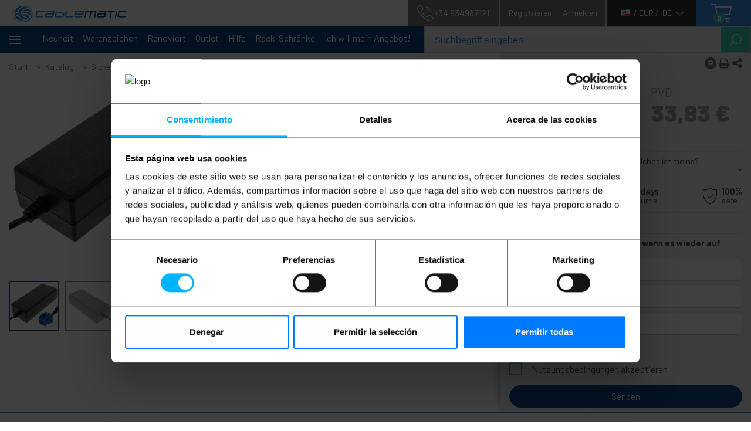

--- FILE ---
content_type: text/html; charset=utf-8
request_url: https://cablematic.com/de/cart/summary/
body_size: -187
content:








<div class="container bg-blue pr-4 pl-4">
  
    <div class="text-md-center cart-dropdown__empty">
      <h3 class="white mb-3">
        Warenkorb<br>
      </h3>
      <h3 class="white">In Ihrem Warenkorb sind keine Produkte.</h3>
    </div>
  
  <div class="cart-dropdown__loader"></div>
</div>


--- FILE ---
content_type: image/svg+xml
request_url: https://cablematic.com/static/assets/arrow_right.806be088035b99e0e788faa46c7777c1.svg
body_size: 51
content:
<svg xmlns="http://www.w3.org/2000/svg" viewBox="0 0 42.8 42.8">
  <defs>
    <style>
      .cls-1 {
        fill: none;
        stroke: #3690ea;
        stroke-miterlimit: 10;
      }
    </style>
  </defs>
  <g id="Symbol_4_56" data-name="Symbol 4 – 56" transform="translate(-1830.7 -1699.4)">
    <path id="Path_28" data-name="Path 28" class="cls-1" d="M425.7,1492.7l7,7.1-7,7" transform="translate(1422.9 221)"/>
    <circle id="Ellipse_23" data-name="Ellipse 23" class="cls-1" cx="20.9" cy="20.9" r="20.9" transform="translate(1831.2 1699.9)"/>
  </g>
</svg>
